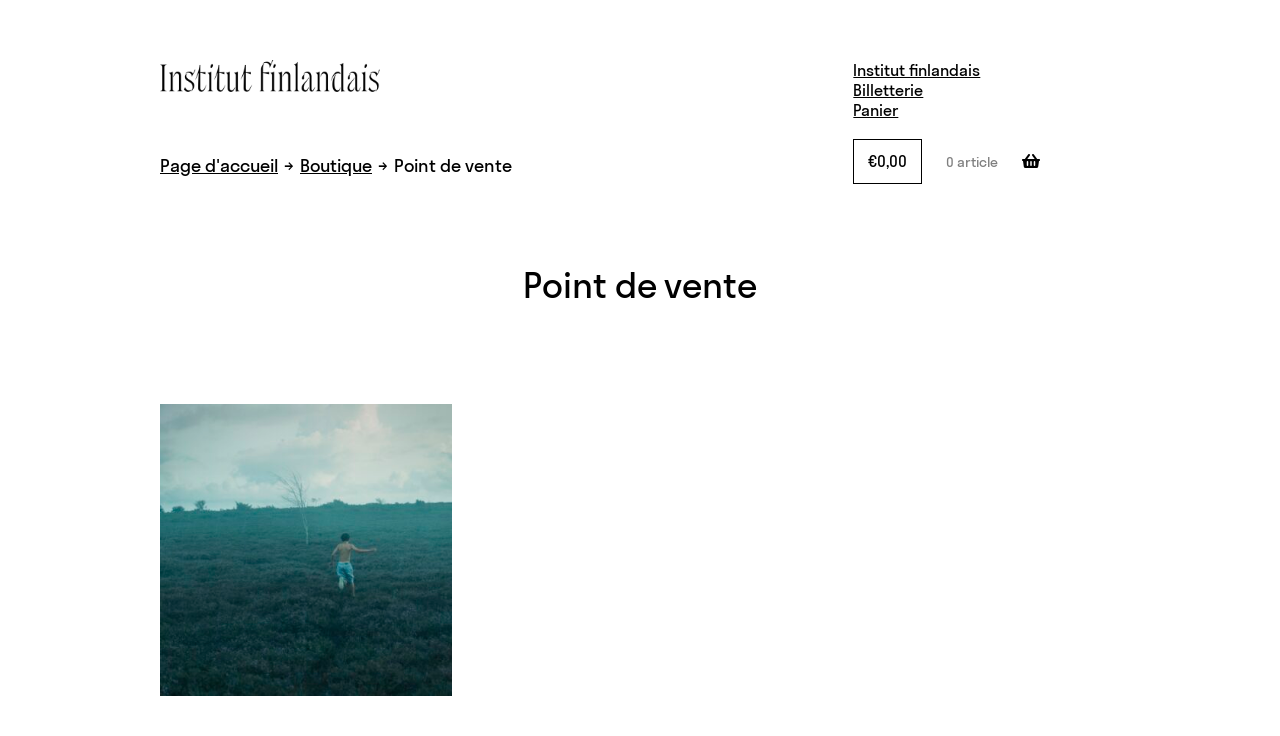

--- FILE ---
content_type: text/css
request_url: https://www.institut-finlandais.fr/boutique/wp-content/themes/if-boutique/style.css?ver=1.1
body_size: 2875
content:
/*
Theme Name: Institut finlandais boutique
Author: TT
Version: 1.1
Template: storefront
Text Domain: if-boutique
*/
body .woocommerce-table.woocommerce-table--order-details {
  width: 100%;
  max-width: 720px;
}

body .woocommerce-table.woocommerce-table--order-details th, body .woocommerce-table.woocommerce-table--order-details td {
  padding: 1em 1.618em;
  border-bottom: 1px dotted #e3e3e3;
}

body .storefront-product-pagination {
  display: none !important;
}

body .woocommerce-message {
  text-align: left;
}

body .woocommerce-message a {
  color: #fff !important;
}

body form.woocommerce-checkout .woocommerce-checkout-review-order .shop_table {
  width: 100%;
}

body form.woocommerce-checkout #payment .place-order {
  padding: 0;
  background: transparent;
}

body form.woocommerce-checkout .col-1,
body form.woocommerce-checkout .col-2 {
  max-width: none;
  padding-left: 0;
  padding-right: 0;
}

body form.woocommerce-checkout .form-row {
  margin-left: 0;
  margin-right: 0;
  flex-direction: column;
  margin-bottom: 1.5em !important;
}

body form.woocommerce-checkout .form-row label {
  margin-bottom: 0.5em;
}

body form.woocommerce-checkout .form-row .select2-container--default .select2-selection--single,
body form.woocommerce-checkout .form-row textarea,
body form.woocommerce-checkout .form-row select,
body form.woocommerce-checkout .form-row input {
  border: 1px solid #000;
  padding: 1rem 1.4rem;
  border-radius: 0 !important;
  height: auto !important;
}

body form.woocommerce-checkout .form-row textarea {
  min-height: 10rem;
}

body form.woocommerce-checkout .form-row .select2-container .select2-selection--single .select2-selection__rendered {
  padding-left: 0 !important;
  line-height: inherit;
}

body form.woocommerce-checkout .form-row .select2-container--default .select2-selection--single .select2-selection__arrow {
  height: 26px;
  position: absolute;
  top: 50%;
  right: 1rem;
  width: 20px;
  transform: translateY(-50%);
  -webkit-transform: translateY(-50%);
}

body form.woocommerce-checkout .form-row .select2-container--default .select2-search--dropdown .select2-search__field {
  border: 1px solid #000;
  padding: 0;
  padding: 1rem 1.3rem;
}

body form.woocommerce-checkout .form-row .select2-results {
  display: block;
  text-align: left;
  padding-left: 0.9rem;
}

body form.woocommerce-checkout .form-row .select2-dropdown {
  background-color: #fff;
  border: 1px solid #000;
  border-bottom: none;
  border-radius: 0;
}

body ul.products > li {
  text-align: left !important;
}

body ul.products > li .button {
  display: none !important;
}

body ul.products > li img.attachment-woocommerce_thumbnail {
  width: 100%;
  height: auto;
}

body ul.products > li h2 {
  font-size: 2.4rem !important;
  line-height: 1.3em !important;
  margin-top: 1em !important;
}

body .storefront-sorting {
  display: none !important;
}

/*
body article header.entry-header {
  display: none !important;
}
*/

body .edit-link {
  display: none !important;
}

@media (min-width: 768px) {
  body .woocommerce-products-header h1 {
    padding-bottom: 0 !important;
  }
}
/*
body .woocommerce-products-header h1 {
  display: none !important;
}
*/
body .widget_shopping_cart_content {
  display: none !important;
}

body .wc-proceed-to-checkout a {
  font-weight: 400;
  text-align: center;
  white-space: nowrap;
  vertical-align: middle;
  -webkit-user-select: none;
  -moz-user-select: none;
  -ms-user-select: none;
  user-select: none;
  border: 1px solid transparent;
  padding: .375rem .75rem;
  font-size: 1rem;
  line-height: 1.5;
  border-radius: .25rem;
  transition: color .15s ease-in-out,background-color .15s ease-in-out,border-color .15s ease-in-out,box-shadow .15s ease-in-out;
  font-size: 1.4rem;
  padding: 1.3rem 2rem;
  line-height: 1.2em;
  text-decoration: none !important;
  display: inline-block;
  background: transparent;
  color: #000 !important;
  border: 1px solid #000;
  -webkit-appearance: none !important;
  border-radius: 0 !important;
  text-transform: uppercase;
  transition: none;
  font-size: 1.6rem !important;
}

body .wc-proceed-to-checkout a:hover {
  cursor: pointer !important;
  background: #000 !important;
  color: #fff !important;
}

body .wc-proceed-to-checkout a:focus {
  cursor: pointer !important;
  background: #000 !important;
  color: #fff !important;
}

body ins {
  text-decoration: none !important;
}

body .woocommerce-LoopProduct-link.woocommerce-loop-product__link {
  text-decoration: none !important;
}

body .wc-block-grid__product-onsale {
  border-radius: 0 !important;
  background: #000 !important;
  border-color: #000 !important;
  color: #fff !important;
  font-weight: 400 !important;
  padding: 0.5rem 1rem !important;
}

body .woocommerce-info {
  background: #948272 !important;
}

body .woocommerce-noreviews {
  background: #948272 !important;
}

body p.no-comments {
  background: #948272 !important;
}

body .stock::before {
  content: '';
  display: none;
}

body .quantity {
  float: none;
}

body .quantity .qty {
  height: 100%;
}

body .hidden {
  display: none;
}

body ol.flex-control-nav {
  display: flex;
  margin-right: -15px !important;
  margin-left: -15px !important;
}

body ol.flex-control-nav li {
  width: auto !important;
  float: none !important;
  margin-right: 0rem !important;
  -webkit-box-flex: 1;
  -ms-flex: 1 0 1%;
  flex: 1 0 1%;
  overflow: hidden;
  padding: 0 15px !important;
}

body ol.flex-control-nav li img {
  width: 100% !important;
  height: auto !important;
}

body header#masthead {
  width: 100%;
  display: flex;
  flex-wrap: wrap;
}

body main.site-main {
  text-align: left;
}

body .single-product div.product p.price {
  font-size: 1.8rem;
  margin: 0 0 1.5em 0;
}

body figure.woocommerce-product-gallery__wrapper {
  max-width: none !important;
}

body table.cart {
  width: 100%;
}

body table.cart .product-thumbnail img {
  max-width: 10rem;
}

body table.shop_table_responsive thead {
  background: #000;
  color: #fff;
}

body table.shop_table_responsive thead tr th:last-child {
  text-align: right;
}

body table.shop_table_responsive tr td {
  vertical-align: middle;
}

body table.shop_table_responsive tr td:last-child {
  text-align: right;
}

body table.shop_table_responsive tr td.product-thumbnail {
  text-align: left;
}

body .cart-collaterals .cart_totals {
  float: none !important;
  width: 100% !important;
  display: flex;
  justify-content: space-between;
}

body .cart-collaterals .shipping_calculator {
  float: none !important;
  width: 100% !important;
  display: flex;
  justify-content: space-between;
}

body table.shop_table {
  white-space: nowrap;
}

button[type="submit"] {
  font-weight: 400;
  text-align: center;
  white-space: nowrap;
  vertical-align: middle;
  -webkit-user-select: none;
  -moz-user-select: none;
  -ms-user-select: none;
  user-select: none;
  border: 1px solid transparent;
  padding: .375rem .75rem;
  font-size: 1rem;
  line-height: 1.5;
  border-radius: .25rem;
  transition: color .15s ease-in-out,background-color .15s ease-in-out,border-color .15s ease-in-out,box-shadow .15s ease-in-out;
  font-size: 1.4rem;
  padding: 1.3rem 2rem;
  line-height: 1.2em;
  text-decoration: none !important;
  display: inline-block;
  background: transparent;
  color: #000 !important;
  border: 1px solid #000;
  -webkit-appearance: none !important;
  border-radius: 0 !important;
  text-transform: uppercase;
  transition: none;
  font-size: 1.6rem !important;
}

button[type="submit"]:hover {
  cursor: pointer !important;
  background: #000 !important;
  color: #fff !important;
}

button[type="submit"]:focus {
  cursor: pointer !important;
  background: #000 !important;
  color: #fff !important;
}

.site-content > .col-full > .woocommerce > .woocommerce-message:first-child {
  margin-top: 0 !important;
  margin-bottom: 60px !important;
}

.site-content > .col-full > .woocommerce > .woocommerce-info:first-child {
  margin-top: 0 !important;
  margin-bottom: 60px !important;
}

.site-content > .col-full > .woocommerce > .woocommerce-error:first-child {
  margin-top: 0 !important;
  margin-bottom: 60px !important;
}

.onsale {
  border-radius: 0 !important;
  background: #000 !important;
  border-color: #000 !important;
  color: #fff !important;
  font-weight: 400 !important;
  padding: 0.5rem 1rem !important;
}

ul.products li.product .price ins {
  text-decoration: none !important;
}

ul.products .wc-block-grid__product .price ins {
  text-decoration: none !important;
}

.wc-block-grid__products li.product .price ins {
  text-decoration: none !important;
}

.wc-block-grid__products .wc-block-grid__product .price ins {
  text-decoration: none !important;
}

section {
  clear: both;
}

.single-product div.product form.cart {
  display: flex;
}

body.single-product div.product .woocommerce-product-gallery .woocommerce-product-gallery__trigger {
  border-radius: 0;
  background: #000;
  color: #fff;
  text-decoration: none !important;
  width: 3em;
  height: 3em;
  top: 2rem;
  right: 2rem;
  z-index: 20;
}

body.single-product div.product .woocommerce-product-gallery .woocommerce-product-gallery__trigger::before {
  line-height: 3;
}

.site-header-cart {
  list-style-type: none;
  margin-left: 0;
  padding: 0;
  margin-bottom: 0;
  position: relative;
}

.site-header-cart .widget_shopping_cart {
  position: absolute;
  top: 100%;
  width: 100%;
  z-index: 999999;
  font-size: 0.875em;
  left: -999em;
  display: block;
}

.site-header-cart .widget_shopping_cart .woocommerce-mini-cart__empty-message {
  margin: 1.41575em;
}

.site-header-cart .widget_shopping_cart .product_list_widget {
  height: 0;
}

.site-header-cart .widget_shopping_cart .product_list_widget img {
  margin-left: 1em;
}

.site-header-cart .widget_shopping_cart .product_list_widget li a.remove {
  position: relative;
  float: left;
  top: auto;
}

.site-header-cart .widget_shopping_cart .product_list_widget li a.remove::before {
  text-align: left;
}

.site-header-cart .widget_shopping_cart h2.widgettitle {
  display: none;
}

.site-header-cart .cart-contents {
  display: flex;
  justify-content: flex-start;
  align-items: center;
  text-decoration: none !important;
  padding: 0;
  display: block;
  position: relative;
  background-color: transparent;
  height: auto;
  width: auto;
  text-indent: 0;
}

.site-header-cart .cart-contents::after {
  line-height: 1 !important;
  float: none;
  -webkit-font-smoothing: antialiased;
  -moz-osx-font-smoothing: grayscale;
  display: inline-block;
  font-style: normal;
  font-variant: normal;
  font-weight: normal;
  line-height: 1;
  font-family: 'Font Awesome 5 Free';
  font-weight: 900;
  line-height: inherit;
  vertical-align: baseline;
  content: "\f291";
  height: 1em;
  line-height: 1;
}

.site-header-cart .cart-contents .amount {
  line-height: 1.2em;
  text-decoration: none !important;
  display: inline-block;
  background: transparent;
  color: #000 !important;
  border: 1px solid #000;
  -webkit-appearance: none !important;
  border-radius: 0 !important;
  text-transform: uppercase;
  transition: none;
  padding: 1.2rem 1.4rem;
  margin-right: 2rem;
}

.site-header-cart .cart-contents .count {
  font-weight: 400;
  opacity: 0.5;
  font-size: 0.875em;
  margin-right: 2rem;
}

.site-header-cart .cart-contents span {
  display: inline;
}

.site-header-cart .widget_shopping_cart.sub-menu--is-touch-device {
  display: none;
  left: 0;
}

.site-header-cart:hover .widget_shopping_cart {
  left: 0;
  display: block;
}

.site-header-cart:hover .widget_shopping_cart .product_list_widget {
  height: auto;
}

.widget_search form {
  position: relative;
}

.widget_search form input[type=text] {
  width: 100%;
}

.widget_search form input[type=search] {
  width: 100%;
}

.widget_search form input[type=submit] {
  border: 0;
  clip: rect(1px, 1px, 1px, 1px);
  -webkit-clip-path: inset(50%);
  clip-path: inset(50%);
  height: 1px;
  margin: -1px;
  overflow: hidden;
  padding: 0;
  position: absolute;
  width: 1px;
  word-wrap: normal !important;
  top: 0;
  left: 0;
}

.widget_search form button[type=submit] {
  border: 0;
  clip: rect(1px, 1px, 1px, 1px);
  -webkit-clip-path: inset(50%);
  clip-path: inset(50%);
  height: 1px;
  margin: -1px;
  overflow: hidden;
  padding: 0;
  position: absolute;
  width: 1px;
  word-wrap: normal !important;
  top: 0;
  left: 0;
}

.widget_product_search form {
  position: relative;
}

.widget_product_search form input[type=text] {
  width: 100%;
}

.widget_product_search form input[type=search] {
  width: 100%;
}

.widget_product_search form input[type=submit] {
  border: 0;
  clip: rect(1px, 1px, 1px, 1px);
  -webkit-clip-path: inset(50%);
  clip-path: inset(50%);
  height: 1px;
  margin: -1px;
  overflow: hidden;
  padding: 0;
  position: absolute;
  width: 1px;
  word-wrap: normal !important;
  top: 0;
  left: 0;
}

.widget_product_search form button[type=submit] {
  border: 0;
  clip: rect(1px, 1px, 1px, 1px);
  -webkit-clip-path: inset(50%);
  clip-path: inset(50%);
  height: 1px;
  margin: -1px;
  overflow: hidden;
  padding: 0;
  position: absolute;
  width: 1px;
  word-wrap: normal !important;
  top: 0;
  left: 0;
}

.site-header-cart.focus .widget_shopping_cart {
  left: 0;
  display: block;
}

.site-header-cart.focus .widget_shopping_cart .product_list_widget {
  height: auto;
}

@media (min-width: 1440px) {
  body .wc-proceed-to-checkout a {
    padding: 1.2rem 1.4rem;
  }
  button[type="submit"] {
    padding: 1.2rem 1.4rem;
  }
}

@media (min-width: 576px) {
  body .wc-proceed-to-checkout a {
    min-width: 160px;
    padding: 1.1rem 1.3rem;
    font-size: 1.5rem !important;
  }
  button[type="submit"] {
    min-width: 160px;
    padding: 1.1rem 1.3rem;
    font-size: 1.5rem !important;
  }
}

@media (max-width: 575px) {
  .container .row [class^=col-],
  .container .rows [class*=" col-"] {
    padding-right: 20px;
    padding-left: 20px;
  }
}

@media (max-width: 767px) {
  .site-header-cart.menu {
    margin-top: 1rem !important;
  }
  body table.cart td {
    padding-left: 0 !important;
    padding-right: 0 !important;
  }
  body table.cart th {
    padding-left: 0 !important;
    padding-right: 0 !important;
  }
  body table.cart td.product-remove a.remove {
    right: 0;
    top: 6rem;
    transform: translateY(-50%);
    -webkit-transform: translateY(-50%);
  }
  body .cart-collaterals .cart_totals {
    flex-direction: column;
  }
  body .cart-collaterals .shipping_calculator {
    flex-direction: column;
  }
  body table.shop_table {
    margin-bottom: 2em;
  }
}

@media (min-width: 768px) {
  body table.shop_table_responsive tr td {
    text-align: left;
  }
  body table.shop_table_responsive tr td:last-child {
    padding-bottom: 1em;
    padding-left: 2em;
  }
  body .product > .onsale:first-child {
    margin-left: 3rem;
  }
  .storefront-full-width-content.single-product div.product .summary {
    padding-left: 3rem;
  }
}

body .page-description p img {
  margin-bottom: 50px;
}

body ul.products.columns-1 li.product {
  width: auto !important;
  display: inline-block;
  margin-bottom: 0 !important;
}

body ul.products.columns-1 li.product a {
  display: inline-block;
  margin: 0 20px 0 0;
}

@media (min-width: 768px) {
  body ul.products.columns-1 li.product a {
    margin: 0 10px;
  }
}

body ul.products.columns-1 li.product img {
  display: none !important;
}

body ul.products.columns-1 li.product h2 {
  font-size: 1.1em !important;
}

body ul.products.columns-1 li.product h2 mark {
  display: none !important;
}
